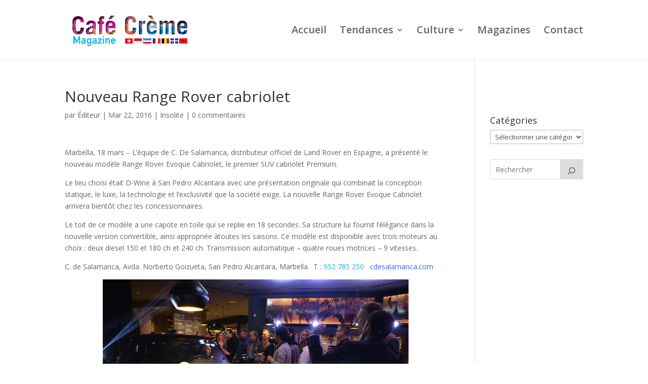

--- FILE ---
content_type: text/html; charset=utf-8
request_url: https://www.google.com/recaptcha/api2/aframe
body_size: 268
content:
<!DOCTYPE HTML><html><head><meta http-equiv="content-type" content="text/html; charset=UTF-8"></head><body><script nonce="PFaee550J800q_bLCRKXQA">/** Anti-fraud and anti-abuse applications only. See google.com/recaptcha */ try{var clients={'sodar':'https://pagead2.googlesyndication.com/pagead/sodar?'};window.addEventListener("message",function(a){try{if(a.source===window.parent){var b=JSON.parse(a.data);var c=clients[b['id']];if(c){var d=document.createElement('img');d.src=c+b['params']+'&rc='+(localStorage.getItem("rc::a")?sessionStorage.getItem("rc::b"):"");window.document.body.appendChild(d);sessionStorage.setItem("rc::e",parseInt(sessionStorage.getItem("rc::e")||0)+1);localStorage.setItem("rc::h",'1768385949457');}}}catch(b){}});window.parent.postMessage("_grecaptcha_ready", "*");}catch(b){}</script></body></html>